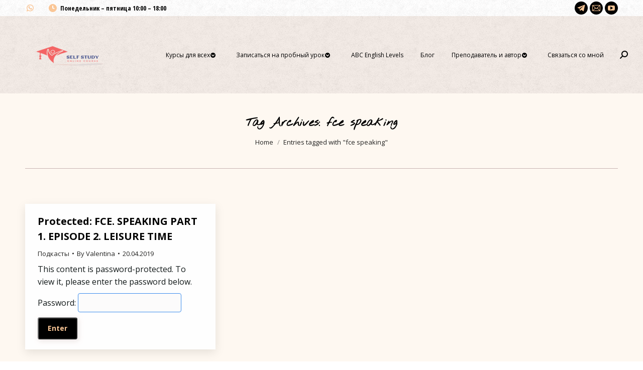

--- FILE ---
content_type: text/html; charset=UTF-8
request_url: https://abc-englishlevels.ru/tag/fce-speaking/
body_size: 11778
content:
<!DOCTYPE html>
<!--[if !(IE 6) | !(IE 7) | !(IE 8)  ]><!-->
<html lang="en-US" class="no-js">
<!--<![endif]-->
<head>
	<meta charset="UTF-8" />
				<meta name="viewport" content="width=device-width, initial-scale=1, maximum-scale=1, user-scalable=0"/>
			<meta name="theme-color" content="#fac696"/>	<link rel="profile" href="https://gmpg.org/xfn/11" />
	<script id="lpData">
var lpData = {"site_url":"https:\/\/abc-englishlevels.ru","user_id":"0","theme":"dt-the7-child","lp_rest_url":"https:\/\/abc-englishlevels.ru\/wp-json\/","nonce":"a7a02f5935","is_course_archive":"","courses_url":"https:\/\/abc-englishlevels.ru\/abc-english-levels\/lp-courses-2\/","urlParams":[],"lp_version":"4.3.2.5","lp_rest_load_ajax":"https:\/\/abc-englishlevels.ru\/wp-json\/lp\/v1\/load_content_via_ajax\/","ajaxUrl":"https:\/\/abc-englishlevels.ru\/wp-admin\/admin-ajax.php","lpAjaxUrl":"https:\/\/abc-englishlevels.ru\/lp-ajax-handle","coverImageRatio":"5.16","toast":{"gravity":"bottom","position":"center","duration":3000,"close":1,"stopOnFocus":1,"classPrefix":"lp-toast"},"i18n":[]};
</script>
<script id="lpSettingCourses">
var lpSettingCourses = {"lpArchiveLoadAjax":"1","lpArchiveNoLoadAjaxFirst":"0","lpArchivePaginationType":"number","noLoadCoursesJs":"0"};
</script>
		<style id="learn-press-custom-css">
			:root {
				--lp-container-max-width: 1290px;
				--lp-cotainer-padding: 1rem;
				--lp-primary-color: #f4926b;
				--lp-secondary-color: #000000;
			}
		</style>
		<title>fce speaking &#8211; ABC English Levels</title>
<meta name='robots' content='max-image-preview:large' />
<link rel='dns-prefetch' href='//www.googletagmanager.com' />
<link rel='dns-prefetch' href='//fonts.googleapis.com' />
<style id='wp-img-auto-sizes-contain-inline-css'>
img:is([sizes=auto i],[sizes^="auto," i]){contain-intrinsic-size:3000px 1500px}
/*# sourceURL=wp-img-auto-sizes-contain-inline-css */
</style>
<style id='wp-emoji-styles-inline-css'>

	img.wp-smiley, img.emoji {
		display: inline !important;
		border: none !important;
		box-shadow: none !important;
		height: 1em !important;
		width: 1em !important;
		margin: 0 0.07em !important;
		vertical-align: -0.1em !important;
		background: none !important;
		padding: 0 !important;
	}
/*# sourceURL=wp-emoji-styles-inline-css */
</style>
<link rel='stylesheet' id='wp-block-library-css' href='https://abc-englishlevels.ru/wp-includes/css/dist/block-library/style.min.css?ver=6.9' media='all' />
<style id='global-styles-inline-css'>
:root{--wp--preset--aspect-ratio--square: 1;--wp--preset--aspect-ratio--4-3: 4/3;--wp--preset--aspect-ratio--3-4: 3/4;--wp--preset--aspect-ratio--3-2: 3/2;--wp--preset--aspect-ratio--2-3: 2/3;--wp--preset--aspect-ratio--16-9: 16/9;--wp--preset--aspect-ratio--9-16: 9/16;--wp--preset--color--black: #000000;--wp--preset--color--cyan-bluish-gray: #abb8c3;--wp--preset--color--white: #FFF;--wp--preset--color--pale-pink: #f78da7;--wp--preset--color--vivid-red: #cf2e2e;--wp--preset--color--luminous-vivid-orange: #ff6900;--wp--preset--color--luminous-vivid-amber: #fcb900;--wp--preset--color--light-green-cyan: #7bdcb5;--wp--preset--color--vivid-green-cyan: #00d084;--wp--preset--color--pale-cyan-blue: #8ed1fc;--wp--preset--color--vivid-cyan-blue: #0693e3;--wp--preset--color--vivid-purple: #9b51e0;--wp--preset--color--accent: #fac696;--wp--preset--color--dark-gray: #111;--wp--preset--color--light-gray: #767676;--wp--preset--gradient--vivid-cyan-blue-to-vivid-purple: linear-gradient(135deg,rgb(6,147,227) 0%,rgb(155,81,224) 100%);--wp--preset--gradient--light-green-cyan-to-vivid-green-cyan: linear-gradient(135deg,rgb(122,220,180) 0%,rgb(0,208,130) 100%);--wp--preset--gradient--luminous-vivid-amber-to-luminous-vivid-orange: linear-gradient(135deg,rgb(252,185,0) 0%,rgb(255,105,0) 100%);--wp--preset--gradient--luminous-vivid-orange-to-vivid-red: linear-gradient(135deg,rgb(255,105,0) 0%,rgb(207,46,46) 100%);--wp--preset--gradient--very-light-gray-to-cyan-bluish-gray: linear-gradient(135deg,rgb(238,238,238) 0%,rgb(169,184,195) 100%);--wp--preset--gradient--cool-to-warm-spectrum: linear-gradient(135deg,rgb(74,234,220) 0%,rgb(151,120,209) 20%,rgb(207,42,186) 40%,rgb(238,44,130) 60%,rgb(251,105,98) 80%,rgb(254,248,76) 100%);--wp--preset--gradient--blush-light-purple: linear-gradient(135deg,rgb(255,206,236) 0%,rgb(152,150,240) 100%);--wp--preset--gradient--blush-bordeaux: linear-gradient(135deg,rgb(254,205,165) 0%,rgb(254,45,45) 50%,rgb(107,0,62) 100%);--wp--preset--gradient--luminous-dusk: linear-gradient(135deg,rgb(255,203,112) 0%,rgb(199,81,192) 50%,rgb(65,88,208) 100%);--wp--preset--gradient--pale-ocean: linear-gradient(135deg,rgb(255,245,203) 0%,rgb(182,227,212) 50%,rgb(51,167,181) 100%);--wp--preset--gradient--electric-grass: linear-gradient(135deg,rgb(202,248,128) 0%,rgb(113,206,126) 100%);--wp--preset--gradient--midnight: linear-gradient(135deg,rgb(2,3,129) 0%,rgb(40,116,252) 100%);--wp--preset--font-size--small: 13px;--wp--preset--font-size--medium: 20px;--wp--preset--font-size--large: 36px;--wp--preset--font-size--x-large: 42px;--wp--preset--spacing--20: 0.44rem;--wp--preset--spacing--30: 0.67rem;--wp--preset--spacing--40: 1rem;--wp--preset--spacing--50: 1.5rem;--wp--preset--spacing--60: 2.25rem;--wp--preset--spacing--70: 3.38rem;--wp--preset--spacing--80: 5.06rem;--wp--preset--shadow--natural: 6px 6px 9px rgba(0, 0, 0, 0.2);--wp--preset--shadow--deep: 12px 12px 50px rgba(0, 0, 0, 0.4);--wp--preset--shadow--sharp: 6px 6px 0px rgba(0, 0, 0, 0.2);--wp--preset--shadow--outlined: 6px 6px 0px -3px rgb(255, 255, 255), 6px 6px rgb(0, 0, 0);--wp--preset--shadow--crisp: 6px 6px 0px rgb(0, 0, 0);}:where(.is-layout-flex){gap: 0.5em;}:where(.is-layout-grid){gap: 0.5em;}body .is-layout-flex{display: flex;}.is-layout-flex{flex-wrap: wrap;align-items: center;}.is-layout-flex > :is(*, div){margin: 0;}body .is-layout-grid{display: grid;}.is-layout-grid > :is(*, div){margin: 0;}:where(.wp-block-columns.is-layout-flex){gap: 2em;}:where(.wp-block-columns.is-layout-grid){gap: 2em;}:where(.wp-block-post-template.is-layout-flex){gap: 1.25em;}:where(.wp-block-post-template.is-layout-grid){gap: 1.25em;}.has-black-color{color: var(--wp--preset--color--black) !important;}.has-cyan-bluish-gray-color{color: var(--wp--preset--color--cyan-bluish-gray) !important;}.has-white-color{color: var(--wp--preset--color--white) !important;}.has-pale-pink-color{color: var(--wp--preset--color--pale-pink) !important;}.has-vivid-red-color{color: var(--wp--preset--color--vivid-red) !important;}.has-luminous-vivid-orange-color{color: var(--wp--preset--color--luminous-vivid-orange) !important;}.has-luminous-vivid-amber-color{color: var(--wp--preset--color--luminous-vivid-amber) !important;}.has-light-green-cyan-color{color: var(--wp--preset--color--light-green-cyan) !important;}.has-vivid-green-cyan-color{color: var(--wp--preset--color--vivid-green-cyan) !important;}.has-pale-cyan-blue-color{color: var(--wp--preset--color--pale-cyan-blue) !important;}.has-vivid-cyan-blue-color{color: var(--wp--preset--color--vivid-cyan-blue) !important;}.has-vivid-purple-color{color: var(--wp--preset--color--vivid-purple) !important;}.has-black-background-color{background-color: var(--wp--preset--color--black) !important;}.has-cyan-bluish-gray-background-color{background-color: var(--wp--preset--color--cyan-bluish-gray) !important;}.has-white-background-color{background-color: var(--wp--preset--color--white) !important;}.has-pale-pink-background-color{background-color: var(--wp--preset--color--pale-pink) !important;}.has-vivid-red-background-color{background-color: var(--wp--preset--color--vivid-red) !important;}.has-luminous-vivid-orange-background-color{background-color: var(--wp--preset--color--luminous-vivid-orange) !important;}.has-luminous-vivid-amber-background-color{background-color: var(--wp--preset--color--luminous-vivid-amber) !important;}.has-light-green-cyan-background-color{background-color: var(--wp--preset--color--light-green-cyan) !important;}.has-vivid-green-cyan-background-color{background-color: var(--wp--preset--color--vivid-green-cyan) !important;}.has-pale-cyan-blue-background-color{background-color: var(--wp--preset--color--pale-cyan-blue) !important;}.has-vivid-cyan-blue-background-color{background-color: var(--wp--preset--color--vivid-cyan-blue) !important;}.has-vivid-purple-background-color{background-color: var(--wp--preset--color--vivid-purple) !important;}.has-black-border-color{border-color: var(--wp--preset--color--black) !important;}.has-cyan-bluish-gray-border-color{border-color: var(--wp--preset--color--cyan-bluish-gray) !important;}.has-white-border-color{border-color: var(--wp--preset--color--white) !important;}.has-pale-pink-border-color{border-color: var(--wp--preset--color--pale-pink) !important;}.has-vivid-red-border-color{border-color: var(--wp--preset--color--vivid-red) !important;}.has-luminous-vivid-orange-border-color{border-color: var(--wp--preset--color--luminous-vivid-orange) !important;}.has-luminous-vivid-amber-border-color{border-color: var(--wp--preset--color--luminous-vivid-amber) !important;}.has-light-green-cyan-border-color{border-color: var(--wp--preset--color--light-green-cyan) !important;}.has-vivid-green-cyan-border-color{border-color: var(--wp--preset--color--vivid-green-cyan) !important;}.has-pale-cyan-blue-border-color{border-color: var(--wp--preset--color--pale-cyan-blue) !important;}.has-vivid-cyan-blue-border-color{border-color: var(--wp--preset--color--vivid-cyan-blue) !important;}.has-vivid-purple-border-color{border-color: var(--wp--preset--color--vivid-purple) !important;}.has-vivid-cyan-blue-to-vivid-purple-gradient-background{background: var(--wp--preset--gradient--vivid-cyan-blue-to-vivid-purple) !important;}.has-light-green-cyan-to-vivid-green-cyan-gradient-background{background: var(--wp--preset--gradient--light-green-cyan-to-vivid-green-cyan) !important;}.has-luminous-vivid-amber-to-luminous-vivid-orange-gradient-background{background: var(--wp--preset--gradient--luminous-vivid-amber-to-luminous-vivid-orange) !important;}.has-luminous-vivid-orange-to-vivid-red-gradient-background{background: var(--wp--preset--gradient--luminous-vivid-orange-to-vivid-red) !important;}.has-very-light-gray-to-cyan-bluish-gray-gradient-background{background: var(--wp--preset--gradient--very-light-gray-to-cyan-bluish-gray) !important;}.has-cool-to-warm-spectrum-gradient-background{background: var(--wp--preset--gradient--cool-to-warm-spectrum) !important;}.has-blush-light-purple-gradient-background{background: var(--wp--preset--gradient--blush-light-purple) !important;}.has-blush-bordeaux-gradient-background{background: var(--wp--preset--gradient--blush-bordeaux) !important;}.has-luminous-dusk-gradient-background{background: var(--wp--preset--gradient--luminous-dusk) !important;}.has-pale-ocean-gradient-background{background: var(--wp--preset--gradient--pale-ocean) !important;}.has-electric-grass-gradient-background{background: var(--wp--preset--gradient--electric-grass) !important;}.has-midnight-gradient-background{background: var(--wp--preset--gradient--midnight) !important;}.has-small-font-size{font-size: var(--wp--preset--font-size--small) !important;}.has-medium-font-size{font-size: var(--wp--preset--font-size--medium) !important;}.has-large-font-size{font-size: var(--wp--preset--font-size--large) !important;}.has-x-large-font-size{font-size: var(--wp--preset--font-size--x-large) !important;}
/*# sourceURL=global-styles-inline-css */
</style>

<style id='classic-theme-styles-inline-css'>
/*! This file is auto-generated */
.wp-block-button__link{color:#fff;background-color:#32373c;border-radius:9999px;box-shadow:none;text-decoration:none;padding:calc(.667em + 2px) calc(1.333em + 2px);font-size:1.125em}.wp-block-file__button{background:#32373c;color:#fff;text-decoration:none}
/*# sourceURL=/wp-includes/css/classic-themes.min.css */
</style>
<link rel='stylesheet' id='h5p-plugin-styles-css' href='https://abc-englishlevels.ru/wp-content/plugins/h5p/h5p-php-library/styles/h5p.css?ver=1.16.2' media='all' />
<link rel='stylesheet' id='the7-font-css' href='https://abc-englishlevels.ru/wp-content/themes/dt-the7/fonts/icomoon-the7-font/icomoon-the7-font.min.css?ver=14.0.1.1' media='all' />
<link rel='stylesheet' id='the7-awesome-fonts-css' href='https://abc-englishlevels.ru/wp-content/themes/dt-the7/fonts/FontAwesome/css/all.min.css?ver=14.0.1.1' media='all' />
<link rel='stylesheet' id='the7-awesome-fonts-back-css' href='https://abc-englishlevels.ru/wp-content/themes/dt-the7/fonts/FontAwesome/back-compat.min.css?ver=14.0.1.1' media='all' />
<link rel='stylesheet' id='the7-Defaults-css' href='https://abc-englishlevels.ru/wp-content/uploads/smile_fonts/Defaults/Defaults.css?ver=6.9' media='all' />
<link rel='stylesheet' id='dt-web-fonts-css' href='https://fonts.googleapis.com/css?family=Roboto:400,600,700%7COpen+Sans:400,600,700%7CRoboto+Condensed:400,600,700%7COpen+Sans+Condensed:400,400italic,600,700%7CNothing+You+Could+Do:400,600,700' media='all' />
<link rel='stylesheet' id='dt-main-css' href='https://abc-englishlevels.ru/wp-content/themes/dt-the7/css/main.min.css?ver=14.0.1.1' media='all' />
<link rel='stylesheet' id='the7-custom-scrollbar-css' href='https://abc-englishlevels.ru/wp-content/themes/dt-the7/lib/custom-scrollbar/custom-scrollbar.min.css?ver=14.0.1.1' media='all' />
<link rel='stylesheet' id='the7-core-css' href='https://abc-englishlevels.ru/wp-content/plugins/dt-the7-core/assets/css/post-type.min.css?ver=2.7.11' media='all' />
<link rel='stylesheet' id='the7-css-vars-css' href='https://abc-englishlevels.ru/wp-content/uploads/the7-css/css-vars.css?ver=ae2bbe8d8f9b' media='all' />
<link rel='stylesheet' id='dt-custom-css' href='https://abc-englishlevels.ru/wp-content/uploads/the7-css/custom.css?ver=ae2bbe8d8f9b' media='all' />
<link rel='stylesheet' id='dt-media-css' href='https://abc-englishlevels.ru/wp-content/uploads/the7-css/media.css?ver=ae2bbe8d8f9b' media='all' />
<link rel='stylesheet' id='the7-mega-menu-css' href='https://abc-englishlevels.ru/wp-content/uploads/the7-css/mega-menu.css?ver=ae2bbe8d8f9b' media='all' />
<link rel='stylesheet' id='the7-elements-albums-portfolio-css' href='https://abc-englishlevels.ru/wp-content/uploads/the7-css/the7-elements-albums-portfolio.css?ver=ae2bbe8d8f9b' media='all' />
<link rel='stylesheet' id='the7-elements-css' href='https://abc-englishlevels.ru/wp-content/uploads/the7-css/post-type-dynamic.css?ver=ae2bbe8d8f9b' media='all' />
<link rel='stylesheet' id='style-css' href='https://abc-englishlevels.ru/wp-content/themes/dt-the7-child/style.css?ver=14.0.1.1' media='all' />
<link rel='stylesheet' id='learnpress-widgets-css' href='https://abc-englishlevels.ru/wp-content/plugins/learnpress/assets/css/widgets.css?ver=1769017338' media='all' />
<script src="https://abc-englishlevels.ru/wp-includes/js/jquery/jquery.min.js?ver=3.7.1" id="jquery-core-js"></script>
<script src="https://abc-englishlevels.ru/wp-includes/js/jquery/jquery-migrate.min.js?ver=3.4.1" id="jquery-migrate-js"></script>
<script id="dt-above-fold-js-extra">
var dtLocal = {"themeUrl":"https://abc-englishlevels.ru/wp-content/themes/dt-the7","passText":"To view this protected post, enter the password below:","moreButtonText":{"loading":"Loading...","loadMore":"Load more"},"postID":"221","ajaxurl":"https://abc-englishlevels.ru/wp-admin/admin-ajax.php","REST":{"baseUrl":"https://abc-englishlevels.ru/wp-json/the7/v1","endpoints":{"sendMail":"/send-mail"}},"contactMessages":{"required":"One or more fields have an error. Please check and try again.","terms":"Please accept the privacy policy.","fillTheCaptchaError":"Please, fill the captcha."},"captchaSiteKey":"","ajaxNonce":"0d016f08ad","pageData":{"type":"archive","template":"archive","layout":"masonry"},"themeSettings":{"smoothScroll":"off","lazyLoading":false,"desktopHeader":{"height":60},"ToggleCaptionEnabled":"disabled","ToggleCaption":"Navigation","floatingHeader":{"showAfter":150,"showMenu":true,"height":60,"logo":{"showLogo":false,"html":"\u003Cimg class=\" preload-me\" src=\"https://abc-englishlevels.ru/wp-content/uploads/2022/10/modern-and-minimal-educational-l-1.png\" srcset=\"https://abc-englishlevels.ru/wp-content/uploads/2022/10/modern-and-minimal-educational-l-1.png 100w\" width=\"100\" height=\"75\"   sizes=\"100px\" alt=\"ABC English Levels\" /\u003E","url":"https://abc-englishlevels.ru/"}},"topLine":{"floatingTopLine":{"logo":{"showLogo":false,"html":""}}},"mobileHeader":{"firstSwitchPoint":1100,"secondSwitchPoint":778,"firstSwitchPointHeight":60,"secondSwitchPointHeight":60,"mobileToggleCaptionEnabled":"disabled","mobileToggleCaption":"\u041c\u0435\u043d\u044e"},"stickyMobileHeaderFirstSwitch":{"logo":{"html":"\u003Cimg class=\" preload-me\" src=\"https://abc-englishlevels.ru/wp-content/uploads/2022/10/modern-and-minimal-educational-l.png\" srcset=\"https://abc-englishlevels.ru/wp-content/uploads/2022/10/modern-and-minimal-educational-l.png 200w\" width=\"200\" height=\"150\"   sizes=\"200px\" alt=\"ABC English Levels\" /\u003E"}},"stickyMobileHeaderSecondSwitch":{"logo":{"html":"\u003Cimg class=\" preload-me\" src=\"https://abc-englishlevels.ru/wp-content/uploads/2022/10/modern-and-minimal-educational-l.png\" srcset=\"https://abc-englishlevels.ru/wp-content/uploads/2022/10/modern-and-minimal-educational-l.png 200w\" width=\"200\" height=\"150\"   sizes=\"200px\" alt=\"ABC English Levels\" /\u003E"}},"sidebar":{"switchPoint":992},"boxedWidth":"1340px"}};
var dtShare = {"shareButtonText":{"facebook":"Share on Facebook","twitter":"Share on X","pinterest":"Pin it","linkedin":"Share on Linkedin","whatsapp":"Share on Whatsapp"},"overlayOpacity":"85"};
//# sourceURL=dt-above-fold-js-extra
</script>
<script src="https://abc-englishlevels.ru/wp-content/themes/dt-the7/js/above-the-fold.min.js?ver=14.0.1.1" id="dt-above-fold-js"></script>

<!-- Google tag (gtag.js) snippet added by Site Kit -->
<!-- Google Analytics snippet added by Site Kit -->
<script src="https://www.googletagmanager.com/gtag/js?id=GT-P826BCS" id="google_gtagjs-js" async></script>
<script id="google_gtagjs-js-after">
window.dataLayer = window.dataLayer || [];function gtag(){dataLayer.push(arguments);}
gtag("set","linker",{"domains":["abc-englishlevels.ru"]});
gtag("js", new Date());
gtag("set", "developer_id.dZTNiMT", true);
gtag("config", "GT-P826BCS");
//# sourceURL=google_gtagjs-js-after
</script>
<script src="https://abc-englishlevels.ru/wp-content/plugins/learnpress/assets/js/dist/loadAJAX.js?ver=1769017338" id="lp-load-ajax-js" async data-wp-strategy="async"></script>
<link rel="https://api.w.org/" href="https://abc-englishlevels.ru/wp-json/" /><link rel="alternate" title="JSON" type="application/json" href="https://abc-englishlevels.ru/wp-json/wp/v2/tags/191" /><link rel="EditURI" type="application/rsd+xml" title="RSD" href="https://abc-englishlevels.ru/xmlrpc.php?rsd" />
<meta name="generator" content="WordPress 6.9" />
<meta name="generator" content="Site Kit by Google 1.170.0" />            <script type="text/javascript"><!--
                                function powerpress_pinw(pinw_url){window.open(pinw_url, 'PowerPressPlayer','toolbar=0,status=0,resizable=1,width=460,height=320');	return false;}
                //-->

                // tabnab protection
                window.addEventListener('load', function () {
                    // make all links have rel="noopener noreferrer"
                    document.querySelectorAll('a[target="_blank"]').forEach(link => {
                        link.setAttribute('rel', 'noopener noreferrer');
                    });
                });
            </script>
            <link rel="icon" href="https://abc-englishlevels.ru/wp-content/uploads/2021/08/cropped-Attachment0-1-1-e1629442904477-32x32.jpeg" sizes="32x32" />
<link rel="icon" href="https://abc-englishlevels.ru/wp-content/uploads/2021/08/cropped-Attachment0-1-1-e1629442904477-192x192.jpeg" sizes="192x192" />
<link rel="apple-touch-icon" href="https://abc-englishlevels.ru/wp-content/uploads/2021/08/cropped-Attachment0-1-1-e1629442904477-180x180.jpeg" />
<meta name="msapplication-TileImage" content="https://abc-englishlevels.ru/wp-content/uploads/2021/08/cropped-Attachment0-1-1-e1629442904477-270x270.jpeg" />
<script>
  (function(i,s,o,g,r,a,m){i['GoogleAnalyticsObject']=r;i[r]=i[r]||function(){
  (i[r].q=i[r].q||[]).push(arguments)},i[r].l=1*new Date();a=s.createElement(o),
  m=s.getElementsByTagName(o)[0];a.async=1;a.src=g;m.parentNode.insertBefore(a,m)
  })(window,document,'script','https://www.google-analytics.com/analytics.js','ga');

  ga('create', 'UA-102362065-1', 'auto');
  ga('send', 'pageview');

</script>
<script>
document.addEventListener( 'wpcf7mailsent', function( event ) {
	if  (event.detail.inputs[3].value == 'demo-activada'){
		 location = 'https://www.sipadan.es/demo_contenidos/ingles/demo.html';
	}else{
    location = 'https://abc-englishlevels.com/gracias/';
	}
}, false );
</script></head>
<body id="the7-body" class="archive tag tag-fce-speaking tag-191 wp-embed-responsive wp-theme-dt-the7 wp-child-theme-dt-the7-child the7-core-ver-2.7.11 layout-masonry description-under-image filter-grayscale dt-responsive-on right-mobile-menu-close-icon ouside-menu-close-icon mobile-hamburger-close-bg-enable mobile-hamburger-close-bg-hover-enable  fade-medium-mobile-menu-close-icon fade-medium-menu-close-icon srcset-enabled btn-flat accent-btn-color custom-btn-hover-color shadow-element-decoration phantom-fade phantom-disable-decoration phantom-logo-off sticky-mobile-header top-header first-switch-logo-left first-switch-menu-right second-switch-logo-center second-switch-menu-right right-mobile-menu layzr-loading-on popup-message-style the7-ver-14.0.1.1 dt-fa-compatibility">
<!-- The7 14.0.1.1 -->

<div id="page" >
	<a class="skip-link screen-reader-text" href="#content">Skip to content</a>

<div class="masthead inline-header right widgets animate-position-2-mobile-menu-icon dt-parent-menu-clickable show-sub-menu-on-hover" >

	<div class="top-bar top-bar-line-hide">
	<div class="top-bar-bg" ></div>
	<div class="left-widgets mini-widgets"><span class="mini-contacts phone show-on-desktop in-top-bar-left in-menu-second-switch"><i class="fa-fw icomoon-the7-font-whatsapp"></i></span><span class="mini-contacts clock show-on-desktop near-logo-first-switch in-menu-second-switch"><i class="fa-fw the7-mw-icon-clock-bold"></i>Понедельник – пятница 10:00 – 18:00</span></div><div class="right-widgets mini-widgets"><div class="soc-ico show-on-desktop in-top-bar-right in-menu-second-switch custom-bg disabled-border border-off hover-disabled-bg hover-accent-border hover-border-on"><a title="Telegram page opens in new window" href="https://t.me/lingofobia" target="_blank" class="telegram"><span class="soc-font-icon"></span><span class="screen-reader-text">Telegram page opens in new window</span></a><a title="Mail page opens in new window" href="mailto:abcenglishlevels@gmail.com" target="_top" class="mail"><span class="soc-font-icon"></span><span class="screen-reader-text">Mail page opens in new window</span></a><a title="YouTube page opens in new window" href="https://www.youtube.com/channel/UC4mSwFL_Z6E5m0bICTfvbjQ" target="_blank" class="you-tube"><span class="soc-font-icon"></span><span class="screen-reader-text">YouTube page opens in new window</span></a></div></div></div>

	<header class="header-bar" role="banner">

		<div class="branding">
	<div id="site-title" class="assistive-text">ABC English Levels</div>
	<div id="site-description" class="assistive-text">Онлайн курсы</div>
	<a class="" href="https://abc-englishlevels.ru/"><img class=" preload-me" src="https://abc-englishlevels.ru/wp-content/uploads/2022/10/modern-and-minimal-educational-l.png" srcset="https://abc-englishlevels.ru/wp-content/uploads/2022/10/modern-and-minimal-educational-l.png 200w" width="200" height="150"   sizes="200px" alt="ABC English Levels" /></a></div>

		<ul id="primary-menu" class="main-nav underline-decoration from-centre-line"><li class="menu-item menu-item-type-post_type menu-item-object-page menu-item-has-children menu-item-6997 first has-children depth-0"><a href='https://abc-englishlevels.ru/besplatniy-kurs/' class=' mega-menu-img mega-menu-img-right' data-level='1' aria-haspopup='true' aria-expanded='false'><i class="fa-fw dt-icon-the7-arrow-071" style="margin: 0px 6px 0px 0px;" ></i><span class="menu-item-text"><span class="menu-text">Курсы для всех</span></span></a><ul class="sub-nav level-arrows-on" role="group"><li class="menu-item menu-item-type-custom menu-item-object-custom menu-item-10938 first depth-1"><a href='https://stepik.org/a/234954' data-level='2'><span class="menu-item-text"><span class="menu-text">Мои интерактивные курсы на Stepik</span></span></a></li> <li class="menu-item menu-item-type-post_type menu-item-object-page menu-item-9644 depth-1"><a href='https://abc-englishlevels.ru/abc-english-levels/lp-courses-2/' data-level='2'><span class="menu-item-text"><span class="menu-text">All Courses</span></span></a></li> <li class="menu-item menu-item-type-custom menu-item-object-custom menu-item-10939 depth-1"><a href='https://t.me/+kyrC9H4bKLQ3OWE0' data-level='2'><span class="menu-item-text"><span class="menu-text">Англичанка из дома и с работы</span></span></a></li> </ul></li> <li class="menu-item menu-item-type-post_type menu-item-object-page menu-item-has-children menu-item-10258 has-children depth-0"><a href='https://abc-englishlevels.ru/%d0%b7%d0%b0%d0%bf%d0%b8%d1%81%d0%b0%d1%82%d1%8c%d1%81%d1%8f-%d0%bd%d0%b0-%d0%bf%d1%80%d0%be%d0%b1%d0%bd%d1%8b%d0%b9-%d1%83%d1%80%d0%be%d0%ba/' class=' mega-menu-img mega-menu-img-right' data-level='1' aria-haspopup='true' aria-expanded='false'><i class="fa-fw dt-icon-the7-arrow-071" style="margin: 0px 6px 0px 0px;" ></i><span class="menu-item-text"><span class="menu-text">Записаться на пробный урок</span></span></a><ul class="sub-nav level-arrows-on" role="group"><li class="menu-item menu-item-type-post_type menu-item-object-post menu-item-10345 first depth-1"><a href='https://abc-englishlevels.ru/%d0%b7%d0%b0%d0%b9%d0%bc%d0%b8%d1%82%d0%b5%d1%81%d1%8c-%d1%83%d0%b6%d0%b5-%d0%bd%d0%b0%d0%ba%d0%be%d0%bd%d0%b5%d1%86-%d0%b0%d0%bd%d0%b3%d0%bb%d0%b8%d0%b9%d1%81%d0%ba%d0%b8%d0%bc/' data-level='2'><span class="menu-item-text"><span class="menu-text">Займитесь уже, наконец, английским!</span></span></a></li> </ul></li> <li class="menu-item menu-item-type-post_type menu-item-object-page menu-item-home menu-item-8313 depth-0"><a href='https://abc-englishlevels.ru/' data-level='1'><span class="menu-item-text"><span class="menu-text">ABC English Levels</span></span></a></li> <li class="menu-item menu-item-type-post_type menu-item-object-page menu-item-624 depth-0"><a href='https://abc-englishlevels.ru/blog/' data-level='1'><span class="menu-item-text"><span class="menu-text">Блог</span></span></a></li> <li class="menu-item menu-item-type-post_type menu-item-object-page menu-item-has-children menu-item-6124 has-children depth-0"><a href='https://abc-englishlevels.ru/kto-ya/' class=' mega-menu-img mega-menu-img-right' data-level='1' aria-haspopup='true' aria-expanded='false'><i class="fa-fw dt-icon-the7-arrow-071" style="margin: 0px 6px 0px 0px;" ></i><span class="menu-item-text"><span class="menu-text">Преподаватель и автор</span></span></a><ul class="sub-nav level-arrows-on" role="group"><li class="menu-item menu-item-type-custom menu-item-object-custom menu-item-10937 first depth-1"><a href='https://digital.wildberries.ru/author/51796534' data-level='2'><span class="menu-item-text"><span class="menu-text">Мои цифровые продукты на Вайлдберриз</span></span></a></li> <li class="menu-item menu-item-type-custom menu-item-object-custom menu-item-10146 depth-1"><a href='https://ridero.ru/author/voronina_valentina_vladimirovna_eaumt/' data-level='2'><span class="menu-item-text"><span class="menu-text">Мои книги на Ридеро</span></span></a></li> <li class="menu-item menu-item-type-custom menu-item-object-custom menu-item-10147 depth-1"><a href='https://www.litres.ru/author/valentina-vladimirovna-voronina/' data-level='2'><span class="menu-item-text"><span class="menu-text">Мои книги на Литрес</span></span></a></li> <li class="menu-item menu-item-type-custom menu-item-object-custom menu-item-10148 depth-1"><a href='https://t.me/+4Y9DrTUCWv01ZGQ0' data-level='2'><span class="menu-item-text"><span class="menu-text">Читаем вслух в Телеграме</span></span></a></li> <li class="menu-item menu-item-type-custom menu-item-object-custom menu-item-10150 depth-1"><a href='https://valentiada.com/' data-level='2'><span class="menu-item-text"><span class="menu-text">Испания как она есть: о стране моими глазами</span></span></a></li> </ul></li> <li class="menu-item menu-item-type-post_type menu-item-object-page menu-item-4660 last depth-0"><a href='https://abc-englishlevels.ru/contact-me/' data-level='1'><span class="menu-item-text"><span class="menu-text">Связаться со мной</span></span></a></li> </ul>
		<div class="mini-widgets"><div class="mini-search show-on-desktop near-logo-first-switch near-logo-second-switch popup-search custom-icon"><form class="searchform mini-widget-searchform" role="search" method="get" action="https://abc-englishlevels.ru/">

	<div class="screen-reader-text">Search:</div>

	
		<a href="" class="submit text-disable"><i class=" mw-icon icomoon-the7-font-icon-gallery-011-2"></i></a>
		<div class="popup-search-wrap">
			<input type="text" aria-label="Search" class="field searchform-s" name="s" value="" placeholder="Type and hit enter …" title="Search form"/>
			<a href="" class="search-icon"  aria-label="Search"><i class="the7-mw-icon-search-bold" aria-hidden="true"></i></a>
		</div>

			<input type="submit" class="assistive-text searchsubmit" value="Go!"/>
</form>
</div></div>
	</header>

</div>
<div role="navigation" aria-label="Main Menu" class="dt-mobile-header mobile-menu-show-divider">
	<div class="dt-close-mobile-menu-icon" aria-label="Close" role="button" tabindex="0"><div class="close-line-wrap"><span class="close-line"></span><span class="close-line"></span><span class="close-line"></span></div></div>	<ul id="mobile-menu" class="mobile-main-nav">
		<li class="menu-item menu-item-type-post_type menu-item-object-page menu-item-has-children menu-item-6997 first has-children depth-0"><a href='https://abc-englishlevels.ru/besplatniy-kurs/' class=' mega-menu-img mega-menu-img-right' data-level='1' aria-haspopup='true' aria-expanded='false'><i class="fa-fw dt-icon-the7-arrow-071" style="margin: 0px 6px 0px 0px;" ></i><span class="menu-item-text"><span class="menu-text">Курсы для всех</span></span></a><ul class="sub-nav level-arrows-on" role="group"><li class="menu-item menu-item-type-custom menu-item-object-custom menu-item-10938 first depth-1"><a href='https://stepik.org/a/234954' data-level='2'><span class="menu-item-text"><span class="menu-text">Мои интерактивные курсы на Stepik</span></span></a></li> <li class="menu-item menu-item-type-post_type menu-item-object-page menu-item-9644 depth-1"><a href='https://abc-englishlevels.ru/abc-english-levels/lp-courses-2/' data-level='2'><span class="menu-item-text"><span class="menu-text">All Courses</span></span></a></li> <li class="menu-item menu-item-type-custom menu-item-object-custom menu-item-10939 depth-1"><a href='https://t.me/+kyrC9H4bKLQ3OWE0' data-level='2'><span class="menu-item-text"><span class="menu-text">Англичанка из дома и с работы</span></span></a></li> </ul></li> <li class="menu-item menu-item-type-post_type menu-item-object-page menu-item-has-children menu-item-10258 has-children depth-0"><a href='https://abc-englishlevels.ru/%d0%b7%d0%b0%d0%bf%d0%b8%d1%81%d0%b0%d1%82%d1%8c%d1%81%d1%8f-%d0%bd%d0%b0-%d0%bf%d1%80%d0%be%d0%b1%d0%bd%d1%8b%d0%b9-%d1%83%d1%80%d0%be%d0%ba/' class=' mega-menu-img mega-menu-img-right' data-level='1' aria-haspopup='true' aria-expanded='false'><i class="fa-fw dt-icon-the7-arrow-071" style="margin: 0px 6px 0px 0px;" ></i><span class="menu-item-text"><span class="menu-text">Записаться на пробный урок</span></span></a><ul class="sub-nav level-arrows-on" role="group"><li class="menu-item menu-item-type-post_type menu-item-object-post menu-item-10345 first depth-1"><a href='https://abc-englishlevels.ru/%d0%b7%d0%b0%d0%b9%d0%bc%d0%b8%d1%82%d0%b5%d1%81%d1%8c-%d1%83%d0%b6%d0%b5-%d0%bd%d0%b0%d0%ba%d0%be%d0%bd%d0%b5%d1%86-%d0%b0%d0%bd%d0%b3%d0%bb%d0%b8%d0%b9%d1%81%d0%ba%d0%b8%d0%bc/' data-level='2'><span class="menu-item-text"><span class="menu-text">Займитесь уже, наконец, английским!</span></span></a></li> </ul></li> <li class="menu-item menu-item-type-post_type menu-item-object-page menu-item-home menu-item-8313 depth-0"><a href='https://abc-englishlevels.ru/' data-level='1'><span class="menu-item-text"><span class="menu-text">ABC English Levels</span></span></a></li> <li class="menu-item menu-item-type-post_type menu-item-object-page menu-item-624 depth-0"><a href='https://abc-englishlevels.ru/blog/' data-level='1'><span class="menu-item-text"><span class="menu-text">Блог</span></span></a></li> <li class="menu-item menu-item-type-post_type menu-item-object-page menu-item-has-children menu-item-6124 has-children depth-0"><a href='https://abc-englishlevels.ru/kto-ya/' class=' mega-menu-img mega-menu-img-right' data-level='1' aria-haspopup='true' aria-expanded='false'><i class="fa-fw dt-icon-the7-arrow-071" style="margin: 0px 6px 0px 0px;" ></i><span class="menu-item-text"><span class="menu-text">Преподаватель и автор</span></span></a><ul class="sub-nav level-arrows-on" role="group"><li class="menu-item menu-item-type-custom menu-item-object-custom menu-item-10937 first depth-1"><a href='https://digital.wildberries.ru/author/51796534' data-level='2'><span class="menu-item-text"><span class="menu-text">Мои цифровые продукты на Вайлдберриз</span></span></a></li> <li class="menu-item menu-item-type-custom menu-item-object-custom menu-item-10146 depth-1"><a href='https://ridero.ru/author/voronina_valentina_vladimirovna_eaumt/' data-level='2'><span class="menu-item-text"><span class="menu-text">Мои книги на Ридеро</span></span></a></li> <li class="menu-item menu-item-type-custom menu-item-object-custom menu-item-10147 depth-1"><a href='https://www.litres.ru/author/valentina-vladimirovna-voronina/' data-level='2'><span class="menu-item-text"><span class="menu-text">Мои книги на Литрес</span></span></a></li> <li class="menu-item menu-item-type-custom menu-item-object-custom menu-item-10148 depth-1"><a href='https://t.me/+4Y9DrTUCWv01ZGQ0' data-level='2'><span class="menu-item-text"><span class="menu-text">Читаем вслух в Телеграме</span></span></a></li> <li class="menu-item menu-item-type-custom menu-item-object-custom menu-item-10150 depth-1"><a href='https://valentiada.com/' data-level='2'><span class="menu-item-text"><span class="menu-text">Испания как она есть: о стране моими глазами</span></span></a></li> </ul></li> <li class="menu-item menu-item-type-post_type menu-item-object-page menu-item-4660 last depth-0"><a href='https://abc-englishlevels.ru/contact-me/' data-level='1'><span class="menu-item-text"><span class="menu-text">Связаться со мной</span></span></a></li> 	</ul>
	<div class='mobile-mini-widgets-in-menu'></div>
</div>

		<div class="page-title title-center breadcrumbs-mobile-off page-title-responsive-enabled">
			<div class="wf-wrap">

				<div class="page-title-head hgroup"><h1 >Tag Archives: <span>fce speaking</span></h1></div><div class="page-title-breadcrumbs"><div class="assistive-text">You are here:</div><ol class="breadcrumbs text-small" itemscope itemtype="https://schema.org/BreadcrumbList"><li itemprop="itemListElement" itemscope itemtype="https://schema.org/ListItem"><a itemprop="item" href="https://abc-englishlevels.ru/" title="Home"><span itemprop="name">Home</span></a><meta itemprop="position" content="1" /></li><li class="current" itemprop="itemListElement" itemscope itemtype="https://schema.org/ListItem"><span itemprop="name">Entries tagged with "fce speaking"</span><meta itemprop="position" content="2" /></li></ol></div>			</div>
		</div>

		

<div id="main" class="sidebar-none sidebar-divider-vertical">

	
	<div class="main-gradient"></div>
	<div class="wf-wrap">
	<div class="wf-container-main">

	

	<!-- Content -->
	<div id="content" class="content" role="main">

		<div class="wf-container loading-effect-fade-in iso-container bg-under-post description-under-image content-align-left" data-padding="10px" data-cur-page="1" data-width="320px" data-columns="3">
<div class="wf-cell iso-item" data-post-id="221" data-date="2019-04-20T22:58:48+02:00" data-name="FCE. SPEAKING PART 1. EPISODE 2. LEISURE TIME">
	<article class="post no-img post-221 type-post status-publish format-standard post-password-required hentry category-podcast tag-fce-speaking tag-speaking-exam tag-speaking-skills category-3 bg-on fullwidth-img description-off">

		
		<div class="blog-content wf-td">
			<h3 class="entry-title"><a href="https://abc-englishlevels.ru/fce-speaking-part-1-episode-2-leisure-time/" title="Protected: FCE. SPEAKING PART 1. EPISODE 2. LEISURE TIME" rel="bookmark">Protected: FCE. SPEAKING PART 1. EPISODE 2. LEISURE TIME</a></h3>

			<div class="entry-meta"><span class="category-link"><a href="https://abc-englishlevels.ru/category/podcast/" >Подкасты</a></span><a class="author vcard" href="https://abc-englishlevels.ru/author/vivachi1969_sg99p8x3/" title="View all posts by Valentina" rel="author">By <span class="fn">Valentina</span></a><a href="https://abc-englishlevels.ru/2019/04/20/" title="22:58" class="data-link" rel="bookmark"><time class="entry-date updated" datetime="2019-04-20T22:58:48+02:00">20.04.2019</time></a></div><form action="https://abc-englishlevels.ru/wp-login.php?action=postpass" class="post-password-form" method="post"><input type="hidden" name="redirect_to" value="https://abc-englishlevels.ru/fce-speaking-part-1-episode-2-leisure-time/" />
	<p>This content is password-protected. To view it, please enter the password below.</p>
	<p><label for="pwbox-221">Password: <input name="post_password" id="pwbox-221" type="password" spellcheck="false" required size="20" /></label> <input type="submit" name="Submit" value="Enter" /></p></form>
	
		</div>

	</article>

</div></div>
	</div><!-- #content -->

	

			</div><!-- .wf-container -->
		</div><!-- .wf-wrap -->

	
	</div><!-- #main -->

	


	<!-- !Footer -->
	<footer id="footer" class="footer solid-bg"  role="contentinfo">

		
<!-- !Bottom-bar -->
<div id="bottom-bar" class="solid-bg logo-split">
    <div class="wf-wrap">
        <div class="wf-container-bottom">

			
                <div class="wf-float-left">

					Copyright © ABC English Levels 2017. All rights reserved. Все права защищены.
                </div>

			
            <div class="wf-float-right">

				<div class="bottom-text-block"><p>Copyright © abc-englishlevels 2026</p>
</div>
            </div>

        </div><!-- .wf-container-bottom -->
    </div><!-- .wf-wrap -->
</div><!-- #bottom-bar -->
	</footer><!-- #footer -->

<a href="#" class="scroll-top"><svg version="1.1" xmlns="http://www.w3.org/2000/svg" xmlns:xlink="http://www.w3.org/1999/xlink" x="0px" y="0px"
	 viewBox="0 0 16 16" style="enable-background:new 0 0 16 16;" xml:space="preserve">
<path d="M11.7,6.3l-3-3C8.5,3.1,8.3,3,8,3c0,0,0,0,0,0C7.7,3,7.5,3.1,7.3,3.3l-3,3c-0.4,0.4-0.4,1,0,1.4c0.4,0.4,1,0.4,1.4,0L7,6.4
	V12c0,0.6,0.4,1,1,1s1-0.4,1-1V6.4l1.3,1.3c0.4,0.4,1,0.4,1.4,0C11.9,7.5,12,7.3,12,7S11.9,6.5,11.7,6.3z"/>
</svg><span class="screen-reader-text">Go to Top</span></a>

</div><!-- #page -->

<script type="speculationrules">
{"prefetch":[{"source":"document","where":{"and":[{"href_matches":"/*"},{"not":{"href_matches":["/wp-*.php","/wp-admin/*","/wp-content/uploads/*","/wp-content/*","/wp-content/plugins/*","/wp-content/themes/dt-the7-child/*","/wp-content/themes/dt-the7/*","/*\\?(.+)"]}},{"not":{"selector_matches":"a[rel~=\"nofollow\"]"}},{"not":{"selector_matches":".no-prefetch, .no-prefetch a"}}]},"eagerness":"conservative"}]}
</script>
<script src="https://abc-englishlevels.ru/wp-content/themes/dt-the7/js/main.min.js?ver=14.0.1.1" id="dt-main-js"></script>
<script src="https://abc-englishlevels.ru/wp-content/themes/dt-the7/js/legacy.min.js?ver=14.0.1.1" id="dt-legacy-js"></script>
<script src="https://abc-englishlevels.ru/wp-content/themes/dt-the7/lib/jquery-mousewheel/jquery-mousewheel.min.js?ver=14.0.1.1" id="jquery-mousewheel-js"></script>
<script src="https://abc-englishlevels.ru/wp-content/themes/dt-the7/lib/custom-scrollbar/custom-scrollbar.min.js?ver=14.0.1.1" id="the7-custom-scrollbar-js"></script>
<script src="https://abc-englishlevels.ru/wp-content/plugins/dt-the7-core/assets/js/post-type.min.js?ver=2.7.11" id="the7-core-js"></script>
<script id="wp-emoji-settings" type="application/json">
{"baseUrl":"https://s.w.org/images/core/emoji/17.0.2/72x72/","ext":".png","svgUrl":"https://s.w.org/images/core/emoji/17.0.2/svg/","svgExt":".svg","source":{"concatemoji":"https://abc-englishlevels.ru/wp-includes/js/wp-emoji-release.min.js?ver=6.9"}}
</script>
<script type="module">
/*! This file is auto-generated */
const a=JSON.parse(document.getElementById("wp-emoji-settings").textContent),o=(window._wpemojiSettings=a,"wpEmojiSettingsSupports"),s=["flag","emoji"];function i(e){try{var t={supportTests:e,timestamp:(new Date).valueOf()};sessionStorage.setItem(o,JSON.stringify(t))}catch(e){}}function c(e,t,n){e.clearRect(0,0,e.canvas.width,e.canvas.height),e.fillText(t,0,0);t=new Uint32Array(e.getImageData(0,0,e.canvas.width,e.canvas.height).data);e.clearRect(0,0,e.canvas.width,e.canvas.height),e.fillText(n,0,0);const a=new Uint32Array(e.getImageData(0,0,e.canvas.width,e.canvas.height).data);return t.every((e,t)=>e===a[t])}function p(e,t){e.clearRect(0,0,e.canvas.width,e.canvas.height),e.fillText(t,0,0);var n=e.getImageData(16,16,1,1);for(let e=0;e<n.data.length;e++)if(0!==n.data[e])return!1;return!0}function u(e,t,n,a){switch(t){case"flag":return n(e,"\ud83c\udff3\ufe0f\u200d\u26a7\ufe0f","\ud83c\udff3\ufe0f\u200b\u26a7\ufe0f")?!1:!n(e,"\ud83c\udde8\ud83c\uddf6","\ud83c\udde8\u200b\ud83c\uddf6")&&!n(e,"\ud83c\udff4\udb40\udc67\udb40\udc62\udb40\udc65\udb40\udc6e\udb40\udc67\udb40\udc7f","\ud83c\udff4\u200b\udb40\udc67\u200b\udb40\udc62\u200b\udb40\udc65\u200b\udb40\udc6e\u200b\udb40\udc67\u200b\udb40\udc7f");case"emoji":return!a(e,"\ud83e\u1fac8")}return!1}function f(e,t,n,a){let r;const o=(r="undefined"!=typeof WorkerGlobalScope&&self instanceof WorkerGlobalScope?new OffscreenCanvas(300,150):document.createElement("canvas")).getContext("2d",{willReadFrequently:!0}),s=(o.textBaseline="top",o.font="600 32px Arial",{});return e.forEach(e=>{s[e]=t(o,e,n,a)}),s}function r(e){var t=document.createElement("script");t.src=e,t.defer=!0,document.head.appendChild(t)}a.supports={everything:!0,everythingExceptFlag:!0},new Promise(t=>{let n=function(){try{var e=JSON.parse(sessionStorage.getItem(o));if("object"==typeof e&&"number"==typeof e.timestamp&&(new Date).valueOf()<e.timestamp+604800&&"object"==typeof e.supportTests)return e.supportTests}catch(e){}return null}();if(!n){if("undefined"!=typeof Worker&&"undefined"!=typeof OffscreenCanvas&&"undefined"!=typeof URL&&URL.createObjectURL&&"undefined"!=typeof Blob)try{var e="postMessage("+f.toString()+"("+[JSON.stringify(s),u.toString(),c.toString(),p.toString()].join(",")+"));",a=new Blob([e],{type:"text/javascript"});const r=new Worker(URL.createObjectURL(a),{name:"wpTestEmojiSupports"});return void(r.onmessage=e=>{i(n=e.data),r.terminate(),t(n)})}catch(e){}i(n=f(s,u,c,p))}t(n)}).then(e=>{for(const n in e)a.supports[n]=e[n],a.supports.everything=a.supports.everything&&a.supports[n],"flag"!==n&&(a.supports.everythingExceptFlag=a.supports.everythingExceptFlag&&a.supports[n]);var t;a.supports.everythingExceptFlag=a.supports.everythingExceptFlag&&!a.supports.flag,a.supports.everything||((t=a.source||{}).concatemoji?r(t.concatemoji):t.wpemoji&&t.twemoji&&(r(t.twemoji),r(t.wpemoji)))});
//# sourceURL=https://abc-englishlevels.ru/wp-includes/js/wp-emoji-loader.min.js
</script>

<div class="pswp" tabindex="-1" role="dialog" aria-hidden="true">
	<div class="pswp__bg"></div>
	<div class="pswp__scroll-wrap">
		<div class="pswp__container">
			<div class="pswp__item"></div>
			<div class="pswp__item"></div>
			<div class="pswp__item"></div>
		</div>
		<div class="pswp__ui pswp__ui--hidden">
			<div class="pswp__top-bar">
				<div class="pswp__counter"></div>
				<button class="pswp__button pswp__button--close" title="Close (Esc)" aria-label="Close (Esc)"></button>
				<button class="pswp__button pswp__button--share" title="Share" aria-label="Share"></button>
				<button class="pswp__button pswp__button--fs" title="Toggle fullscreen" aria-label="Toggle fullscreen"></button>
				<button class="pswp__button pswp__button--zoom" title="Zoom in/out" aria-label="Zoom in/out"></button>
				<div class="pswp__preloader">
					<div class="pswp__preloader__icn">
						<div class="pswp__preloader__cut">
							<div class="pswp__preloader__donut"></div>
						</div>
					</div>
				</div>
			</div>
			<div class="pswp__share-modal pswp__share-modal--hidden pswp__single-tap">
				<div class="pswp__share-tooltip"></div> 
			</div>
			<button class="pswp__button pswp__button--arrow--left" title="Previous (arrow left)" aria-label="Previous (arrow left)">
			</button>
			<button class="pswp__button pswp__button--arrow--right" title="Next (arrow right)" aria-label="Next (arrow right)">
			</button>
			<div class="pswp__caption">
				<div class="pswp__caption__center"></div>
			</div>
		</div>
	</div>
</div>
</body>
</html>
